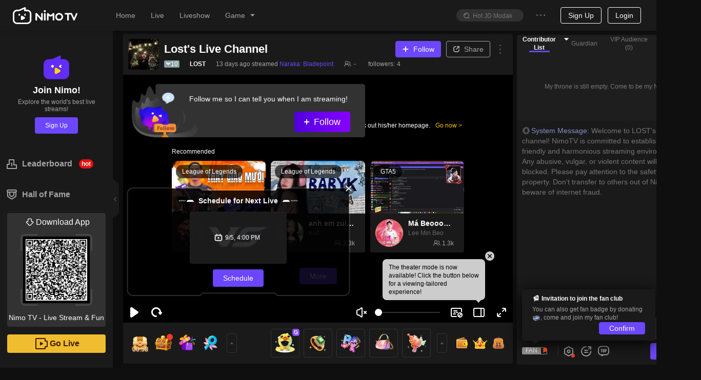

--- FILE ---
content_type: text/css; charset=utf-8
request_url: https://www.nimo.tv/nms/shared.room.AdvertisePosition.710f6b270e4dbb09.css
body_size: -82
content:
.nimo-room_advertise{margin:10px 24px}.nimo-room_advertise .img-wrapper{border:1px solid rgba(255,255,255,.6);border-radius:6px;overflow:hidden}.nimo-room_advertise .main-img{width:40px;height:40px}.nimo-room_advertise .close-icon{width:14px;height:14px;top:-7px;right:-14px}.nimo-room_advertise .main-label{width:24px;height:10px}